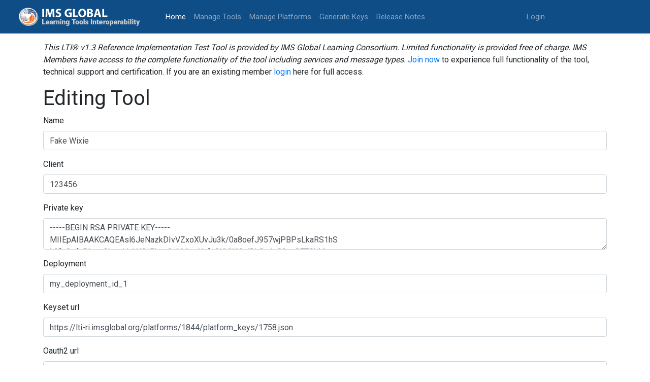

--- FILE ---
content_type: text/html; charset=utf-8
request_url: https://lti-ri.imsglobal.org/lti/tools/1717/edit
body_size: 7342
content:
<!DOCTYPE html>
<html>
<head>
<meta content='text/html; charset=UTF-8' http-equiv='Content-Type'>
<meta content='notranslate' name='google'>
<title>ReferenceTool</title>
<meta name="csrf-param" content="authenticity_token" />
<meta name="csrf-token" content="Z2o1AMbAjgsIp4/ywA8JdY0ON9PGa+iiAAAJ452ro4LZZPYbz8R2BfbGktUGJv211HD5GLTQ6eCx7+wQwCReVQ==" />
<link rel="stylesheet" media="all" href="/assets/application-2ecbbdcbe583e1e1cceb95bc236d6919851e0a2bdbc19dca96aa6e2747eb8656.css" />
<script src="/assets/application-c4e52238dbf7426ba041c3ba90f630b499796bdae8259ee5f9698d958a35d611.js"></script>
<!-- Global site tag (gtag.js) - Google Analytics -->
<script async='async' await='' src='https://www.googletagmanager.com/gtag/js?id=UA-25297781-2'></script>
<script>
   window.dataLayer = window.dataLayer || [];
   function gtag(){dataLayer.push(arguments);}
   gtag('js', new Date());
   gtag('config', 'UA-25297781-2');
</script>
</head>
<body>
<nav class='navbar navbar-expand-lg navbar-dark bg-light' style='background-color: #0f4d87 !important;'>
<a class='navbar-brand'>
<a href="/lti/tools/1717/edit"><img style="height: 50px; width: 246px; margin-right: 40px;" src="/assets/new_logo-585032172d11f08b611420dec14aa5bcbe12eeecf7d4f3a5d581bd3f1fc439f2.svg" /></a>
</a>
<button aria-controls='navbarSupportedContent' aria-expanded='false' aria-label='Toggle navigation' class='navbar-toggler' data-target='#navbarSupportedContent' data-toggle='collapse' type='button'>
<span class='navbar-toggler-icon'></span>
</button>
<div class='collapse navbar-collapse' id='navbarSupportedContent'>
<ul class='navbar-nav mr-auto'>
<li class='nav-item active'>
<a class="nav-link" href="/">Home
<span class='sr-only'>(current)</span>
</a></li>
<li class='nav-item'><a class="nav-link" href="/lti/tools">Manage Tools</a></li>
<li class='nav-item'><a class="nav-link" href="/platforms">Manage Platforms</a></li>
<li class='nav-item'><a class="nav-link" href="/keygen/index">Generate Keys</a></li>
<li class='nav-item'><a class="nav-link" href="/release_notes">Release Notes</a></li>
</ul>
<ul class='navbar-nav navbar-right mr-auto'>
<li class='nav-item'>
<a class="nav-link" href="https://www.imsglobal.org/sso/launch.php/ltri">Login</a>
</li>
</ul>
</div>
</nav>

<div class='container'>
<div class='row'>
<div class='col-md-12'>
<i>This LTI® v1.3 Reference Implementation Test Tool is provided by IMS Global Learning Consortium. Limited functionality is provided free of charge. IMS Members have access to the complete functionality of the tool including services and message types.</i>
<a target="_blank" href="https://www.imsglobal.org/imsmembership.html">Join now</a>
to experience full functionality of the tool, technical support and certification. If you are an existing member
<a href="https://www.imsglobal.org/sso/launch.php/ltri">login</a>
here for full access.
</div>
</div>
<div class='row'>
<div class='col-md-12'>
</div>
</div>
<h1>Editing Tool</h1>
<form role="form" action="/lti/tools/1717" accept-charset="UTF-8" method="post"><input name="utf8" type="hidden" value="&#x2713;" /><input type="hidden" name="_method" value="patch" /><input type="hidden" name="authenticity_token" value="7JXbqX5UTpoJXLOr6k9VT0jikwYgOTta66DeDVmj8S0Icxf9X35aBnlMp3JR3Px0k4AwTLgPAqO1XxlEmiOHSQ==" /><div class="form-group"><label class="required" for="tool_name">Name</label><input id="tool_name" class="form-control" type="text" value="Fake Wixie" name="tool[name]" /></div>
<div class="form-group"><label for="tool_client_id">Client</label><input id="tool_client_id" class="form-control" type="text" value="123456" name="tool[client_id]" /></div>
<div class="form-group"><label for="tool_private_key">Private key</label><textarea id="tool_private_key" class="form-control" name="tool[private_key]">
-----BEGIN RSA PRIVATE KEY-----&#x000A;MIIEpAIBAAKCAQEAsl6JeNazkDIvVZxoXUvJu3k/0a8oefJ957wjPBPsLkaRS1hS&#x000A;h0fcOqfvDltuwChvutVokYG/Bk+a9r164wuYyfcQYVWl0aiDhSg1v82oa8ETChMx&#x000A;N+qBWHACEHjGC+iAe6TgOAhvJDAya+tuoKyyxfCu+ctO+k2li0AKziUuClfyH0u9&#x000A;sAoGGwj5G1duNh5I1FhAGklwv3yhQWxiWx3AaxB6E6S7PXPt9MsL/btSjJaoamE9&#x000A;pkMSOgSOOkBfKerkRx+CzXW8gZhTZ50vzsNMhnwF6EPspTPQZMgc+js2MwcuQgpM&#x000A;z3EIG2P2oZLdBXFh6Yj/X6oSrhZk4++g93WzewIDAQABAoIBAQCY1xMbPXZeH/KZ&#x000A;fE2dbByvjSUXauzXGeezE25pw3SE7qj/k+4bx4K5rD7W4ZgUBlI/GTDiRfhG0x2p&#x000A;QhGzzbMdlJwvm3FcJvaTujHcacBgnO/QmUN6c3JkMo5CSQsDFzZJPK14thluO/Jo&#x000A;sTN5cKI7pJJ6rzC8oJ4ypSzdGdTKvMRGwccsN4DZFx+FT5Ns68uz1xLazqa3tcDg&#x000A;ZqiEWPShtaGxGc23Ent5Me9/HY+SNROIIWhXqQM1wWXF2E3oaxPa2oJuZRfhsoIH&#x000A;pJtQZIB5dHp6FmLmNPSUu5xBB1LoC20bxCrT3056TtZ4CcRQVHKBoi1CBPZfOBFc&#x000A;ZrxiR+BJAoGBAOTArvbnpPtJydYic3ilKF2s1Dc9lOTDKux0MeF9FaX+gJLeQ7Vz&#x000A;Ccuw4MhMnuq6RO311iHMoSNRX7k6h8KLUSGjbY69Cf50ZG2RfYhTfMSSueuv6ebX&#x000A;ojKL6SeyToKfA5iGEqCjAC3mp1QcASjLbRoa0CMK8bmYsHZ8Jnu18ugdAoGBAMed&#x000A;hYFCRYmCNFDvYp9a+wx7+rrCZR59Y/0CjHDe+R+kBFHw/ObhCcsfp1vJ4w8nAJcU&#x000A;Ri4MReBhpCxVFzDyDk0H+9WGtM6gta3fr055VG5VML7k5tNgiSXIbCYND4skK61x&#x000A;YdYRQJ/1FUBdkgyCS5CYVsEmwRb1plVNE3+A3aZ3AoGBALL9UepANwepJRU4v8GW&#x000A;+Y7SvPq8ZNTbIasDAES/60CHc3N4FuLTsMaBEGGqEm74cRcBVRv9Udigw5XcBn5j&#x000A;JIh9qCwYHsnLqQlS3jbdnLLzXCbe7taBw5hpgXZePrBWXCnsPocTBADmied2QjH5&#x000A;etUCRfolhh8DKpCLdFE4fWjBAoGAF5cNDP6I+zww9JOlwxFcc9g/BE0u6BCHfYIM&#x000A;mNYw+MVIYWqqaJqVrrSZ8aYFOGgykKgrtwtqQp8naLnRmM4yVHYqE8zslzK05cx2&#x000A;ij6adMOKlDS29qoE6zspVMHcYWQv6TpqBoNZcM3k6gtk1CedyIPIVOFAlncHZjNK&#x000A;p5nSF/cCgYBseYxgZFMkH2WwTCaEtXNzNCTMha15qcAiD2AxSsTchNI8XI5fu2t6&#x000A;c8oqu3P4jKQXtbUQhyhnY90xoLGW1KMR2mECM/jP3FBRqq0tWeNyePpb2tJAaDAg&#x000A;6hs/H10Of5vw0gi9JbbcTto2teSaBwZm/HbqPDoxIAag7pd9G7jqdQ==&#x000A;-----END RSA PRIVATE KEY-----</textarea></div>
<div class="form-group"><label for="tool_deployment_id">Deployment</label><input id="tool_deployment_id" class="form-control" type="text" value="my_deployment_id_1" name="tool[deployment_id]" /></div>
<div class="form-group"><label for="tool_keyset_url">Keyset url</label><input id="tool_keyset_url" class="form-control" type="text" value="https://lti-ri.imsglobal.org/platforms/1844/platform_keys/1758.json" name="tool[keyset_url]" /></div>
<div class="form-group"><label for="oauth2_url">Oauth2 url</label><input id="oauth2_url" class="form-control" type="text" value="https://lti-ri.imsglobal.org/platforms/1844/access_tokens" name="tool[oauth2_url]" /></div>
<div class="form-group"><label>Platform oidc auth url</label><input class="form-control" type="text" value="https://lti-ri.imsglobal.org/platforms/1844/authorizations/new" name="tool[platform_oidc_auth_url]" /></div>
<input type="submit" name="commit" value="Update Tool" class="btn btn-secondary" data-disable-with="Update Tool" />
</form>
<a href="/lti/tools/1717">Show</a>
|
<a href="/lti/tools">Back</a>

</div>
<footer class='footer' style='display: block;'>
<div class='container'>
<div class='row' style='margin-top: 0px;'>
<div class='col-md-7'>
<p style='margin-bottom: 0px;'>
<br>
© 2018-2020
<a target="_blank" class="footer-link" href="https://www.imsglobal.org/">IMS Global Learning Consortium.</a>
<br>
All rights reserved.
<a target="_blank" class="footer-link" href="http://www.imsglobal.org/privacystatement.html">Privacy Policy</a>
|
<a class="footer-link" href="/tos">Terms of Service</a>
</p>
</div>
<div class='col-md-5'>
<p><a target="_blank" alt="IMS logo" href="https://www.imsglobal.org/"><img src="/assets/footer_logo-f9efffced29f1dba19669085b42312fd40a4d582dd01e1c022bed4d09fc14c84.svg" /></a></p>
</div>
</div>
</div>
</footer>
</body>
</html>
